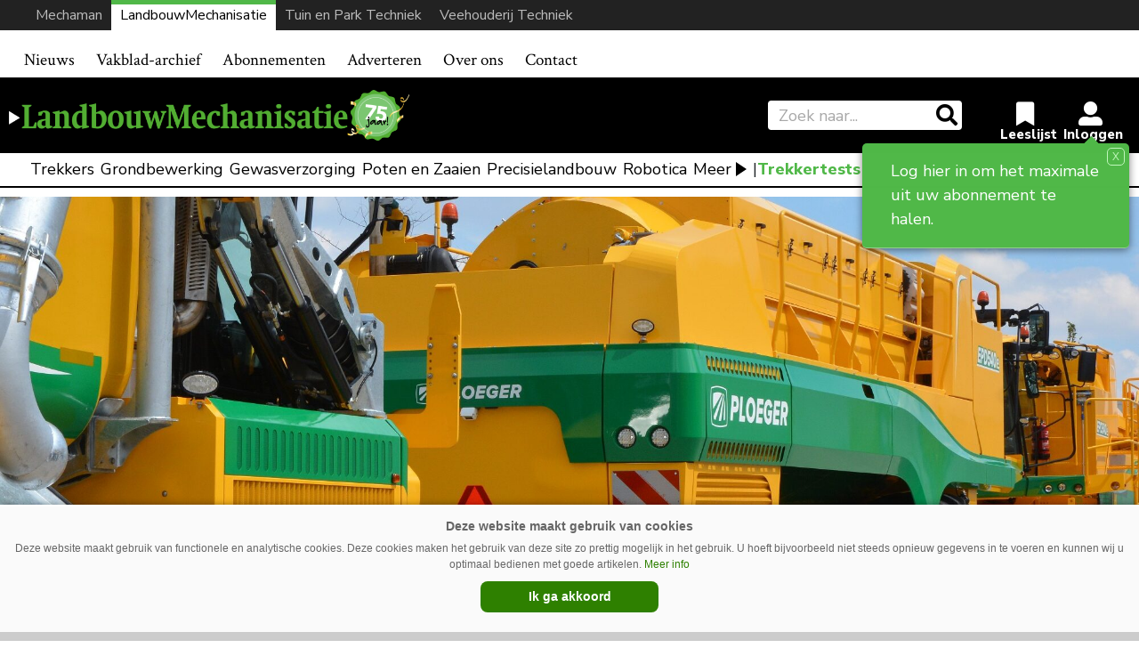

--- FILE ---
content_type: text/html; charset=UTF-8
request_url: https://www.mechaman.nl/landbouwmechanisatie/artikel/20220725/voortploeger/
body_size: 16424
content:

<!DOCTYPE html>
<html lang="nl-NL">
<head>
    <meta charset="UTF-8">
    <meta http-equiv="X-UA-Compatible" content="IE=edge">
    <meta http-equiv="Content-Type" content="text/html; charset=UTF-8">
    <meta name="viewport" content="width=device-width, initial-scale=1.0, maximum-scale=1.0, user-scalable=0, shrink-to-fit=no">
    <meta name="HandheldFriendly" content="True">

    <meta name="twitter:card" content="summary" /><meta name="twitter:site" content="@redactielm" /><meta name="twitter:url" content="https://www.mechaman.nl/landbouwmechanisatie/artikel/20220725/voortploeger/" /><meta name="twitter:title" content="Voortploeger" /><meta name="twitter:description" content="


Toen Gerrit Ploeger in 1959 zijn bedrijf oprichtte, had hij niet kunnen denken dat het in de toekomst honderden medewerkers werk zou bieden. Want w..." /><meta name="twitter:image" content="https://www.mechaman.nl/landbouwmechanisatie/wp-content/uploads/sites/2/2022/07/Ploeger-Roosendaal2-1024x683.jpg" /><meta property="og:url" content="https://www.mechaman.nl/landbouwmechanisatie/artikel/20220725/voortploeger/" /><meta property="og:type" content="article" /><meta property="og:title" content="Voortploeger" /><meta property="og:description" content="


Toen Gerrit Ploeger in 1959 zijn bedrijf oprichtte, had hij niet kunnen denken dat het in de toekomst honderden medewerkers werk zou bieden. Want w..." /><meta property="og:image:url" content="https://www.mechaman.nl/landbouwmechanisatie/wp-content/uploads/sites/2/2022/07/Ploeger-Roosendaal2-1024x683.jpg" /><meta property="og:image:secure_url" content="https://www.mechaman.nl/landbouwmechanisatie/wp-content/uploads/sites/2/2022/07/Ploeger-Roosendaal2-1024x683.jpg" /><meta name="description" content="


Toen Gerrit Ploeger in 1959 zijn bedrijf oprichtte, had hij niet kunnen denken dat het in de toekomst honderden medewerkers werk zou bieden. Want w..." />    


    <title>Voortploeger | LandbouwMechanisatie</title>
<meta name='robots' content='max-image-preview:large' />
<link rel='dns-prefetch' href='//ajax.googleapis.com' />
<script type="text/javascript" id="wpp-js" src="https://www.mechaman.nl/landbouwmechanisatie/wp-content/plugins/wordpress-popular-posts/assets/js/wpp.min.js?ver=7.3.6" data-sampling="0" data-sampling-rate="100" data-api-url="https://www.mechaman.nl/landbouwmechanisatie/wp-json/wordpress-popular-posts" data-post-id="80760" data-token="dbd7f2ece4" data-lang="0" data-debug="0"></script>
<link rel="alternate" type="application/rss+xml" title="LandbouwMechanisatie &raquo; Voortploeger reacties feed" href="https://www.mechaman.nl/landbouwmechanisatie/artikel/20220725/voortploeger/feed/" />
<link rel="alternate" title="oEmbed (JSON)" type="application/json+oembed" href="https://www.mechaman.nl/landbouwmechanisatie/wp-json/oembed/1.0/embed?url=https%3A%2F%2Fwww.mechaman.nl%2Flandbouwmechanisatie%2Fartikel%2F20220725%2Fvoortploeger%2F" />
<link rel="alternate" title="oEmbed (XML)" type="text/xml+oembed" href="https://www.mechaman.nl/landbouwmechanisatie/wp-json/oembed/1.0/embed?url=https%3A%2F%2Fwww.mechaman.nl%2Flandbouwmechanisatie%2Fartikel%2F20220725%2Fvoortploeger%2F&#038;format=xml" />
		<style>
			.lazyload,
			.lazyloading {
				max-width: 100%;
			}
		</style>
		<style id='wp-img-auto-sizes-contain-inline-css' type='text/css'>
img:is([sizes=auto i],[sizes^="auto," i]){contain-intrinsic-size:3000px 1500px}
/*# sourceURL=wp-img-auto-sizes-contain-inline-css */
</style>
<link rel='stylesheet' id='newheap-css' href='https://www.mechaman.nl/landbouwmechanisatie/wp-content/themes/newheap/assets/css/styles.css?ver=1' type='text/css' media='all' />
<style id='wp-emoji-styles-inline-css' type='text/css'>

	img.wp-smiley, img.emoji {
		display: inline !important;
		border: none !important;
		box-shadow: none !important;
		height: 1em !important;
		width: 1em !important;
		margin: 0 0.07em !important;
		vertical-align: -0.1em !important;
		background: none !important;
		padding: 0 !important;
	}
/*# sourceURL=wp-emoji-styles-inline-css */
</style>
<style id='wp-block-library-inline-css' type='text/css'>
:root{--wp-block-synced-color:#7a00df;--wp-block-synced-color--rgb:122,0,223;--wp-bound-block-color:var(--wp-block-synced-color);--wp-editor-canvas-background:#ddd;--wp-admin-theme-color:#007cba;--wp-admin-theme-color--rgb:0,124,186;--wp-admin-theme-color-darker-10:#006ba1;--wp-admin-theme-color-darker-10--rgb:0,107,160.5;--wp-admin-theme-color-darker-20:#005a87;--wp-admin-theme-color-darker-20--rgb:0,90,135;--wp-admin-border-width-focus:2px}@media (min-resolution:192dpi){:root{--wp-admin-border-width-focus:1.5px}}.wp-element-button{cursor:pointer}:root .has-very-light-gray-background-color{background-color:#eee}:root .has-very-dark-gray-background-color{background-color:#313131}:root .has-very-light-gray-color{color:#eee}:root .has-very-dark-gray-color{color:#313131}:root .has-vivid-green-cyan-to-vivid-cyan-blue-gradient-background{background:linear-gradient(135deg,#00d084,#0693e3)}:root .has-purple-crush-gradient-background{background:linear-gradient(135deg,#34e2e4,#4721fb 50%,#ab1dfe)}:root .has-hazy-dawn-gradient-background{background:linear-gradient(135deg,#faaca8,#dad0ec)}:root .has-subdued-olive-gradient-background{background:linear-gradient(135deg,#fafae1,#67a671)}:root .has-atomic-cream-gradient-background{background:linear-gradient(135deg,#fdd79a,#004a59)}:root .has-nightshade-gradient-background{background:linear-gradient(135deg,#330968,#31cdcf)}:root .has-midnight-gradient-background{background:linear-gradient(135deg,#020381,#2874fc)}:root{--wp--preset--font-size--normal:16px;--wp--preset--font-size--huge:42px}.has-regular-font-size{font-size:1em}.has-larger-font-size{font-size:2.625em}.has-normal-font-size{font-size:var(--wp--preset--font-size--normal)}.has-huge-font-size{font-size:var(--wp--preset--font-size--huge)}.has-text-align-center{text-align:center}.has-text-align-left{text-align:left}.has-text-align-right{text-align:right}.has-fit-text{white-space:nowrap!important}#end-resizable-editor-section{display:none}.aligncenter{clear:both}.items-justified-left{justify-content:flex-start}.items-justified-center{justify-content:center}.items-justified-right{justify-content:flex-end}.items-justified-space-between{justify-content:space-between}.screen-reader-text{border:0;clip-path:inset(50%);height:1px;margin:-1px;overflow:hidden;padding:0;position:absolute;width:1px;word-wrap:normal!important}.screen-reader-text:focus{background-color:#ddd;clip-path:none;color:#444;display:block;font-size:1em;height:auto;left:5px;line-height:normal;padding:15px 23px 14px;text-decoration:none;top:5px;width:auto;z-index:100000}html :where(.has-border-color){border-style:solid}html :where([style*=border-top-color]){border-top-style:solid}html :where([style*=border-right-color]){border-right-style:solid}html :where([style*=border-bottom-color]){border-bottom-style:solid}html :where([style*=border-left-color]){border-left-style:solid}html :where([style*=border-width]){border-style:solid}html :where([style*=border-top-width]){border-top-style:solid}html :where([style*=border-right-width]){border-right-style:solid}html :where([style*=border-bottom-width]){border-bottom-style:solid}html :where([style*=border-left-width]){border-left-style:solid}html :where(img[class*=wp-image-]){height:auto;max-width:100%}:where(figure){margin:0 0 1em}html :where(.is-position-sticky){--wp-admin--admin-bar--position-offset:var(--wp-admin--admin-bar--height,0px)}@media screen and (max-width:600px){html :where(.is-position-sticky){--wp-admin--admin-bar--position-offset:0px}}

/*# sourceURL=wp-block-library-inline-css */
</style><style id='global-styles-inline-css' type='text/css'>
:root{--wp--preset--aspect-ratio--square: 1;--wp--preset--aspect-ratio--4-3: 4/3;--wp--preset--aspect-ratio--3-4: 3/4;--wp--preset--aspect-ratio--3-2: 3/2;--wp--preset--aspect-ratio--2-3: 2/3;--wp--preset--aspect-ratio--16-9: 16/9;--wp--preset--aspect-ratio--9-16: 9/16;--wp--preset--color--black: #000000;--wp--preset--color--cyan-bluish-gray: #abb8c3;--wp--preset--color--white: #ffffff;--wp--preset--color--pale-pink: #f78da7;--wp--preset--color--vivid-red: #cf2e2e;--wp--preset--color--luminous-vivid-orange: #ff6900;--wp--preset--color--luminous-vivid-amber: #fcb900;--wp--preset--color--light-green-cyan: #7bdcb5;--wp--preset--color--vivid-green-cyan: #00d084;--wp--preset--color--pale-cyan-blue: #8ed1fc;--wp--preset--color--vivid-cyan-blue: #0693e3;--wp--preset--color--vivid-purple: #9b51e0;--wp--preset--gradient--vivid-cyan-blue-to-vivid-purple: linear-gradient(135deg,rgb(6,147,227) 0%,rgb(155,81,224) 100%);--wp--preset--gradient--light-green-cyan-to-vivid-green-cyan: linear-gradient(135deg,rgb(122,220,180) 0%,rgb(0,208,130) 100%);--wp--preset--gradient--luminous-vivid-amber-to-luminous-vivid-orange: linear-gradient(135deg,rgb(252,185,0) 0%,rgb(255,105,0) 100%);--wp--preset--gradient--luminous-vivid-orange-to-vivid-red: linear-gradient(135deg,rgb(255,105,0) 0%,rgb(207,46,46) 100%);--wp--preset--gradient--very-light-gray-to-cyan-bluish-gray: linear-gradient(135deg,rgb(238,238,238) 0%,rgb(169,184,195) 100%);--wp--preset--gradient--cool-to-warm-spectrum: linear-gradient(135deg,rgb(74,234,220) 0%,rgb(151,120,209) 20%,rgb(207,42,186) 40%,rgb(238,44,130) 60%,rgb(251,105,98) 80%,rgb(254,248,76) 100%);--wp--preset--gradient--blush-light-purple: linear-gradient(135deg,rgb(255,206,236) 0%,rgb(152,150,240) 100%);--wp--preset--gradient--blush-bordeaux: linear-gradient(135deg,rgb(254,205,165) 0%,rgb(254,45,45) 50%,rgb(107,0,62) 100%);--wp--preset--gradient--luminous-dusk: linear-gradient(135deg,rgb(255,203,112) 0%,rgb(199,81,192) 50%,rgb(65,88,208) 100%);--wp--preset--gradient--pale-ocean: linear-gradient(135deg,rgb(255,245,203) 0%,rgb(182,227,212) 50%,rgb(51,167,181) 100%);--wp--preset--gradient--electric-grass: linear-gradient(135deg,rgb(202,248,128) 0%,rgb(113,206,126) 100%);--wp--preset--gradient--midnight: linear-gradient(135deg,rgb(2,3,129) 0%,rgb(40,116,252) 100%);--wp--preset--font-size--small: 13px;--wp--preset--font-size--medium: 20px;--wp--preset--font-size--large: 36px;--wp--preset--font-size--x-large: 42px;--wp--preset--spacing--20: 0.44rem;--wp--preset--spacing--30: 0.67rem;--wp--preset--spacing--40: 1rem;--wp--preset--spacing--50: 1.5rem;--wp--preset--spacing--60: 2.25rem;--wp--preset--spacing--70: 3.38rem;--wp--preset--spacing--80: 5.06rem;--wp--preset--shadow--natural: 6px 6px 9px rgba(0, 0, 0, 0.2);--wp--preset--shadow--deep: 12px 12px 50px rgba(0, 0, 0, 0.4);--wp--preset--shadow--sharp: 6px 6px 0px rgba(0, 0, 0, 0.2);--wp--preset--shadow--outlined: 6px 6px 0px -3px rgb(255, 255, 255), 6px 6px rgb(0, 0, 0);--wp--preset--shadow--crisp: 6px 6px 0px rgb(0, 0, 0);}:where(.is-layout-flex){gap: 0.5em;}:where(.is-layout-grid){gap: 0.5em;}body .is-layout-flex{display: flex;}.is-layout-flex{flex-wrap: wrap;align-items: center;}.is-layout-flex > :is(*, div){margin: 0;}body .is-layout-grid{display: grid;}.is-layout-grid > :is(*, div){margin: 0;}:where(.wp-block-columns.is-layout-flex){gap: 2em;}:where(.wp-block-columns.is-layout-grid){gap: 2em;}:where(.wp-block-post-template.is-layout-flex){gap: 1.25em;}:where(.wp-block-post-template.is-layout-grid){gap: 1.25em;}.has-black-color{color: var(--wp--preset--color--black) !important;}.has-cyan-bluish-gray-color{color: var(--wp--preset--color--cyan-bluish-gray) !important;}.has-white-color{color: var(--wp--preset--color--white) !important;}.has-pale-pink-color{color: var(--wp--preset--color--pale-pink) !important;}.has-vivid-red-color{color: var(--wp--preset--color--vivid-red) !important;}.has-luminous-vivid-orange-color{color: var(--wp--preset--color--luminous-vivid-orange) !important;}.has-luminous-vivid-amber-color{color: var(--wp--preset--color--luminous-vivid-amber) !important;}.has-light-green-cyan-color{color: var(--wp--preset--color--light-green-cyan) !important;}.has-vivid-green-cyan-color{color: var(--wp--preset--color--vivid-green-cyan) !important;}.has-pale-cyan-blue-color{color: var(--wp--preset--color--pale-cyan-blue) !important;}.has-vivid-cyan-blue-color{color: var(--wp--preset--color--vivid-cyan-blue) !important;}.has-vivid-purple-color{color: var(--wp--preset--color--vivid-purple) !important;}.has-black-background-color{background-color: var(--wp--preset--color--black) !important;}.has-cyan-bluish-gray-background-color{background-color: var(--wp--preset--color--cyan-bluish-gray) !important;}.has-white-background-color{background-color: var(--wp--preset--color--white) !important;}.has-pale-pink-background-color{background-color: var(--wp--preset--color--pale-pink) !important;}.has-vivid-red-background-color{background-color: var(--wp--preset--color--vivid-red) !important;}.has-luminous-vivid-orange-background-color{background-color: var(--wp--preset--color--luminous-vivid-orange) !important;}.has-luminous-vivid-amber-background-color{background-color: var(--wp--preset--color--luminous-vivid-amber) !important;}.has-light-green-cyan-background-color{background-color: var(--wp--preset--color--light-green-cyan) !important;}.has-vivid-green-cyan-background-color{background-color: var(--wp--preset--color--vivid-green-cyan) !important;}.has-pale-cyan-blue-background-color{background-color: var(--wp--preset--color--pale-cyan-blue) !important;}.has-vivid-cyan-blue-background-color{background-color: var(--wp--preset--color--vivid-cyan-blue) !important;}.has-vivid-purple-background-color{background-color: var(--wp--preset--color--vivid-purple) !important;}.has-black-border-color{border-color: var(--wp--preset--color--black) !important;}.has-cyan-bluish-gray-border-color{border-color: var(--wp--preset--color--cyan-bluish-gray) !important;}.has-white-border-color{border-color: var(--wp--preset--color--white) !important;}.has-pale-pink-border-color{border-color: var(--wp--preset--color--pale-pink) !important;}.has-vivid-red-border-color{border-color: var(--wp--preset--color--vivid-red) !important;}.has-luminous-vivid-orange-border-color{border-color: var(--wp--preset--color--luminous-vivid-orange) !important;}.has-luminous-vivid-amber-border-color{border-color: var(--wp--preset--color--luminous-vivid-amber) !important;}.has-light-green-cyan-border-color{border-color: var(--wp--preset--color--light-green-cyan) !important;}.has-vivid-green-cyan-border-color{border-color: var(--wp--preset--color--vivid-green-cyan) !important;}.has-pale-cyan-blue-border-color{border-color: var(--wp--preset--color--pale-cyan-blue) !important;}.has-vivid-cyan-blue-border-color{border-color: var(--wp--preset--color--vivid-cyan-blue) !important;}.has-vivid-purple-border-color{border-color: var(--wp--preset--color--vivid-purple) !important;}.has-vivid-cyan-blue-to-vivid-purple-gradient-background{background: var(--wp--preset--gradient--vivid-cyan-blue-to-vivid-purple) !important;}.has-light-green-cyan-to-vivid-green-cyan-gradient-background{background: var(--wp--preset--gradient--light-green-cyan-to-vivid-green-cyan) !important;}.has-luminous-vivid-amber-to-luminous-vivid-orange-gradient-background{background: var(--wp--preset--gradient--luminous-vivid-amber-to-luminous-vivid-orange) !important;}.has-luminous-vivid-orange-to-vivid-red-gradient-background{background: var(--wp--preset--gradient--luminous-vivid-orange-to-vivid-red) !important;}.has-very-light-gray-to-cyan-bluish-gray-gradient-background{background: var(--wp--preset--gradient--very-light-gray-to-cyan-bluish-gray) !important;}.has-cool-to-warm-spectrum-gradient-background{background: var(--wp--preset--gradient--cool-to-warm-spectrum) !important;}.has-blush-light-purple-gradient-background{background: var(--wp--preset--gradient--blush-light-purple) !important;}.has-blush-bordeaux-gradient-background{background: var(--wp--preset--gradient--blush-bordeaux) !important;}.has-luminous-dusk-gradient-background{background: var(--wp--preset--gradient--luminous-dusk) !important;}.has-pale-ocean-gradient-background{background: var(--wp--preset--gradient--pale-ocean) !important;}.has-electric-grass-gradient-background{background: var(--wp--preset--gradient--electric-grass) !important;}.has-midnight-gradient-background{background: var(--wp--preset--gradient--midnight) !important;}.has-small-font-size{font-size: var(--wp--preset--font-size--small) !important;}.has-medium-font-size{font-size: var(--wp--preset--font-size--medium) !important;}.has-large-font-size{font-size: var(--wp--preset--font-size--large) !important;}.has-x-large-font-size{font-size: var(--wp--preset--font-size--x-large) !important;}
/*# sourceURL=global-styles-inline-css */
</style>

<style id='classic-theme-styles-inline-css' type='text/css'>
/*! This file is auto-generated */
.wp-block-button__link{color:#fff;background-color:#32373c;border-radius:9999px;box-shadow:none;text-decoration:none;padding:calc(.667em + 2px) calc(1.333em + 2px);font-size:1.125em}.wp-block-file__button{background:#32373c;color:#fff;text-decoration:none}
/*# sourceURL=/wp-includes/css/classic-themes.min.css */
</style>
<link rel='stylesheet' id='wordpress-popular-posts-css-css' href='https://www.mechaman.nl/landbouwmechanisatie/wp-content/plugins/wordpress-popular-posts/assets/css/wpp.css?ver=7.3.6' type='text/css' media='all' />
<link rel='stylesheet' id='lm-child-style-css' href='https://www.mechaman.nl/landbouwmechanisatie/wp-content/themes/landbouwmechanisatie/assets/css/styles.css?ver=1' type='text/css' media='all' />
<link rel='stylesheet' id='lm-child-agrimedia-style-css' href='https://www.mechaman.nl/landbouwmechanisatie/wp-content/themes/landbouwmechanisatie/assets/css/agrimedia.css?ver=15' type='text/css' media='all' />
<link rel="https://api.w.org/" href="https://www.mechaman.nl/landbouwmechanisatie/wp-json/" /><link rel="alternate" title="JSON" type="application/json" href="https://www.mechaman.nl/landbouwmechanisatie/wp-json/wp/v2/posts/80760" /><link rel="EditURI" type="application/rsd+xml" title="RSD" href="https://www.mechaman.nl/landbouwmechanisatie/xmlrpc.php?rsd" />
<meta name="generator" content="WordPress 6.9" />
<link rel='shortlink' href='https://www.mechaman.nl/landbouwmechanisatie/?p=80760' />
		<script>
			document.documentElement.className = document.documentElement.className.replace('no-js', 'js');
		</script>
				<style>
			.no-js img.lazyload {
				display: none;
			}

			figure.wp-block-image img.lazyloading {
				min-width: 150px;
			}

			.lazyload,
			.lazyloading {
				--smush-placeholder-width: 100px;
				--smush-placeholder-aspect-ratio: 1/1;
				width: var(--smush-image-width, var(--smush-placeholder-width)) !important;
				aspect-ratio: var(--smush-image-aspect-ratio, var(--smush-placeholder-aspect-ratio)) !important;
			}

						.lazyload, .lazyloading {
				opacity: 0;
			}

			.lazyloaded {
				opacity: 1;
				transition: opacity 200ms;
				transition-delay: 0ms;
			}

					</style>
		            <style id="wpp-loading-animation-styles">@-webkit-keyframes bgslide{from{background-position-x:0}to{background-position-x:-200%}}@keyframes bgslide{from{background-position-x:0}to{background-position-x:-200%}}.wpp-widget-block-placeholder,.wpp-shortcode-placeholder{margin:0 auto;width:60px;height:3px;background:#dd3737;background:linear-gradient(90deg,#dd3737 0%,#571313 10%,#dd3737 100%);background-size:200% auto;border-radius:3px;-webkit-animation:bgslide 1s infinite linear;animation:bgslide 1s infinite linear}</style>
            <!-- SEO meta tags powered by SmartCrawl https://wpmudev.com/project/smartcrawl-wordpress-seo/ -->
<link rel="canonical" href="https://www.mechaman.nl/landbouwmechanisatie/artikel/20220725/voortploeger/" />
<meta name="description" content="Op het industrieterrein aan de oostkant van Roosendaal kun je er niet omheen. De geelgroene zelfrijders van fabrikant Ploeger rijden er af en aan. Jaarlijks ..." />
<script type="application/ld+json">{"@context":"https:\/\/schema.org","@graph":[{"@type":"Organization","@id":"https:\/\/www.mechaman.nl\/landbouwmechanisatie\/#schema-publishing-organization","url":"https:\/\/www.mechaman.nl\/landbouwmechanisatie","name":"LandbouwMechanisatie"},{"@type":"WebSite","@id":"https:\/\/www.mechaman.nl\/landbouwmechanisatie\/#schema-website","url":"https:\/\/www.mechaman.nl\/landbouwmechanisatie","name":"Mechaman","encoding":"UTF-8","potentialAction":{"@type":"SearchAction","target":"https:\/\/www.mechaman.nl\/landbouwmechanisatie\/search\/{search_term_string}\/","query-input":"required name=search_term_string"}},{"@type":"BreadcrumbList","@id":"https:\/\/www.mechaman.nl\/landbouwmechanisatie\/artikel\/20220725\/voortploeger?page&year=2022&monthnum=07&day=25&name=voortploeger\/#breadcrumb","itemListElement":[{"@type":"ListItem","position":1,"name":"Home","item":"https:\/\/www.mechaman.nl\/landbouwmechanisatie"},{"@type":"ListItem","position":2,"name":"Oogsttechniek","item":"https:\/\/www.mechaman.nl\/landbouwmechanisatie\/artikel\/category\/oogsttechniek\/"},{"@type":"ListItem","position":3,"name":"Voortploeger"}]},{"@type":"Person","@id":"https:\/\/www.mechaman.nl\/landbouwmechanisatie\/artikel\/author\/jlentz\/#schema-author","name":"Jasper Lentz","url":"https:\/\/www.mechaman.nl\/landbouwmechanisatie\/artikel\/author\/jlentz\/","description":"Jasper Lentz (1989) is geboren in Hardenberg (Ov.) en is opgegroeid in het Drentse dorp Dalen. Na de studie Journalistiek is hij in 2013 aan de slag gegaan als redacteur voor AgriMedia. Hij schrijft onder meer voor Mechaman.nl, Landbouwmechanisatie.nl en Tuinenparktechniek.nl."},{"@type":"WebPage","@id":"https:\/\/www.mechaman.nl\/landbouwmechanisatie\/artikel\/20220725\/voortploeger\/#schema-webpage","isPartOf":{"@id":"https:\/\/www.mechaman.nl\/landbouwmechanisatie\/#schema-website"},"publisher":{"@id":"https:\/\/www.mechaman.nl\/landbouwmechanisatie\/#schema-publishing-organization"},"url":"https:\/\/www.mechaman.nl\/landbouwmechanisatie\/artikel\/20220725\/voortploeger\/"},{"@type":"Article","mainEntityOfPage":{"@id":"https:\/\/www.mechaman.nl\/landbouwmechanisatie\/artikel\/20220725\/voortploeger\/#schema-webpage"},"publisher":{"@id":"https:\/\/www.mechaman.nl\/landbouwmechanisatie\/#schema-publishing-organization"},"dateModified":"2022-07-22T12:25:13","datePublished":"2022-07-25T07:24:00","headline":"Voortploeger | LandbouwMechanisatie","description":"Op het industrieterrein aan de oostkant van Roosendaal kun je er niet omheen. De geelgroene zelfrijders van fabrikant Ploeger rijden er af en aan. Jaarlijks ...","name":"Voortploeger","author":{"@id":"https:\/\/www.mechaman.nl\/landbouwmechanisatie\/artikel\/author\/jlentz\/#schema-author"},"image":{"@type":"ImageObject","@id":"https:\/\/www.mechaman.nl\/landbouwmechanisatie\/artikel\/20220725\/voortploeger\/#schema-article-image","url":"https:\/\/www.mechaman.nl\/landbouwmechanisatie\/wp-content\/uploads\/sites\/2\/2022\/07\/Ploeger-Roosendaal2-scaled.jpg","height":1707,"width":2560},"thumbnailUrl":"https:\/\/www.mechaman.nl\/landbouwmechanisatie\/wp-content\/uploads\/sites\/2\/2022\/07\/Ploeger-Roosendaal2-scaled.jpg"}]}</script>
<!-- /SEO -->
<style>
                .toplevel_page_sQWordPressSettings a img {
                    width:20px;
                    height:20px;
                    opacity:1!important;
                }
               
                .img-article{object-position: left;}
                .img-article-contain{object-fit: contain;}
                .img-article-cover{object-fit: cover;}
                .img-article-fill{object-fit: fill;}
                .img-article-none{object-fit: none;}
            </style>    <link rel="icon" href="https://www.mechaman.nl/landbouwmechanisatie/wp-content/themes/landbouwmechanisatie/assets/images/favicon.png">

    <script>
        var AppConfig = {
            siteUrl: 'https://www.mechaman.nl/landbouwmechanisatie',
        }
    </script>



  <!-- Global site tag (gtag.js) - Google Analytics -->
  <script async src="https://www.googletagmanager.com/gtag/js?id=G-9Y1XL20HJ5"></script>
  <script>
    window.dataLayer = window.dataLayer || [];
    function gtag(){dataLayer.push(arguments);}
    gtag('js', new Date());

    gtag('config', 'G-9Y1XL20HJ5');
  </script>






  








































<style>section#nieuwsbriefmelding {margin-top:15px!important;}</style>
<script async src="https://securepubads.g.doubleclick.net/tag/js/gpt.js"></script>
<script type='text/javascript'>
window.googletag = window.googletag || {cmd: []};
googletag.cmd.push(function() {
googletag.defineSlot('/6275480/LM_Rectangle_artikel', [300, 250], 'div-gpt-ad-1633512560175-0').addService(googletag.pubads());
googletag.defineSlot('/6275480/LM_Rectangle', [300, 250], 'div-gpt-ad-1632829504228-0').addService(googletag.pubads())
googletag.defineSlot('/6275480/LM_Rectangle_voorpagina_onder', [300, 250], 'div-gpt-ad-1633606092489-0').addService(googletag.pubads());
var width = window.innerWidth || document.documentElement.clientWidth;

if (width >= 1000) {
	googletag.defineSlot('/6275480/LM_Billboard', [970, 250], 'div-gpt-ad-1633603181083-0').addService(googletag.pubads());
	googletag.defineSlot('/6275480/LM_header', [[728, 90], [468, 60]], 'div-gpt-ad-1513612157243-0').addService(googletag.pubads());
	}  else if ((width >= 728) && (width < 1000))  {
	googletag.defineSlot('/6275480/LM_header', [[728, 90], [468, 60]], 'div-gpt-ad-1513612157243-0').addService(googletag.pubads());
	} else if (width < 728) {
	googletag.defineSlot('/6275480/LM_Billboard', [[234, 60], [300, 75]], 'div-gpt-ad-1633603181083-0').addService(googletag.pubads());
	googletag.defineSlot('/6275480/LM_header', [234, 60], 'div-gpt-ad-1513612157243-0').addService(googletag.pubads());
	}

googletag.pubads().collapseEmptyDivs(true);
googletag.enableServices();
});
</script>

</head>

<body class="wp-singular post-template-default single single-post postid-80760 single-format-standard wp-theme-newheap wp-child-theme-landbouwmechanisatie site-id-2">


<div class="main-wrapper">


<style>

    .header .header-content.bg-black hr {border-color: #444}

    @media (max-width: 989px) {
        #website-bar {display:none;}

        .menu-item-86443, .menu-item-34455 {border-bottom: 2px solid #d7d7d7}

        #main-menu li:first-child {border-top: 2px solid #d7d7d7}

        #navbarNavDropdown ul li .sub-menu li a {padding: 5px 30px!important}

        #menu-item-30659.menu-item-has-children > a::after {display:none;}

    }
    @media (min-width: 990px) {

        .sub-header form.search-holder input.search-input {margin: 3px 0 2px; height:36px;}

        .menu-item-30659 { display:none; }
        .menu-item-86440, .menu-item-86439, .menu-item-86441, .menu-item-86442, .menu-item-86443 {display:none;}

        
        #website-bar {
            margin-bottom:15px;
        }
        
        #website-bar ul {
            display: flex;
            justify-content: end;
            width: 100%;
            list-style: none;
            gap: 10px;
            margin: 0;
            padding: 0 30px 0;
            background: #222;
            font-size: 16px;
            
        }



        #website-bar ul li a {
            padding: 5px 10px;
            display:block;
            color:#bbb;
            transition:0.1s;
        }

        #website-bar ul li a:hover {
            color:#fff;
        }
        #website-bar ul #website-bar-LM a {background: #fff; color:#000; box-shadow: inset 0 5px 0px #50b848}
        #website-bar ul #website-bar-MM a:hover {box-shadow: inset 0 3px 0px #bc1413;}
        #website-bar ul #website-bar-VT a:hover {box-shadow: inset 0 3px 0px #1bb7e9}
        #website-bar ul #website-bar-TPT a:hover {box-shadow: inset 0 3px 0px #fff200}


        #website-bar.licht ul {
            background: #eee;
        }

        #website-bar.licht ul li a {
            color: #555;
        }
        #website-bar.licht ul li a:hover {
            color: #000;
        }

    }



    .weather {display: none;}


    .logo-row {padding: 14px 0}


    .user-items {margin-right: 1rem}


    
</style>

<div id="website-bar">
<ul>
	<li id="website-bar-MM" onclick="gtag('event', 'Onze titels - MM', {'Vakblad': 'LM'});"><a href="https://www.mechaman.nl/">Mechaman</a></li>
	<li id="website-bar-LM" onclick="gtag('event', 'Onze titels - LM', {'Vakblad': 'LM'});"><a href="https://www.mechaman.nl/landbouwmechanisatie/">LandbouwMechanisatie</a></li>
    <li id="website-bar-TPT" onclick="gtag('event', 'Onze titels - TPT', {'Vakblad': 'LM'});"><a href="https://www.mechaman.nl/tuin-en-park-techniek/">Tuin en Park Techniek</a></li>
    <li id="website-bar-VT" onclick="gtag('event', 'Onze titels - VT', {'Vakblad': 'LM'});"><a href="https://www.mechaman.nl/veehouderij-techniek/">Veehouderij Techniek</a></li>
</ul>
</div>


<!-- /6275480/LM_Billboard -->
<div id='div-gpt-ad-1633603181083-0' style="text-align: center; padding-top: 5px; padding-bottom: 10px; background: #f2f2f2;">
  <script>
    googletag.cmd.push(function() { googletag.display('div-gpt-ad-1633603181083-0'); });
  </script>
</div>




    <nav class="navbar navbar-expand-lg navbar-light bg-light">
        <div class="container relative">
            <div class="logo-holder">
                <a href="https://www.mechaman.nl/landbouwmechanisatie">
                    <img src="https://www.mechaman.nl/landbouwmechanisatie/wp-content/themes/landbouwmechanisatie/assets/images/LM-75-m.png" alt="LandbouwMechanisatie" loading="lazy">
                </a>
            </div>
            <button class="navbar-toggler collapsed" type="button" data-toggle="collapse" data-target="#navbarNavDropdown"
                    aria-controls="navbarNavDropdown" aria-expanded="false" aria-label="Toggle navigation">
                <span></span>
                <span></span>
                <span></span>
            </button>
            <div class="collapse navbar-collapse" id="navbarNavDropdown">
				<ul id="main-menu" class="navbar-nav mr-auto"><li id="menu-item-109" class="menu-item menu-item-type-post_type menu-item-object-page menu-item-109"><a href="https://www.mechaman.nl/landbouwmechanisatie/archief/">Nieuws</a></li>
<li id="menu-item-90914" class="menu-item menu-item-type-custom menu-item-object-custom menu-item-90914"><a href="https://www.mechaman.nl/landbouwmechanisatie/onderwerpen/">Zoek op onderwerp</a></li>
<li id="menu-item-34455" class="menu-item menu-item-type-post_type menu-item-object-page menu-item-34455"><a href="https://www.mechaman.nl/landbouwmechanisatie/vakblad-archief/">Vakblad-archief</a></li>
<li id="menu-item-205" class="menu-item menu-item-type-post_type menu-item-object-page menu-item-205"><a href="https://www.mechaman.nl/landbouwmechanisatie/abonnementen/">Abonnementen</a></li>
<li id="menu-item-204" class="menu-item menu-item-type-post_type menu-item-object-page menu-item-204"><a href="https://www.mechaman.nl/landbouwmechanisatie/adverteren/">Adverteren</a></li>
<li id="menu-item-202" class="menu-item menu-item-type-post_type menu-item-object-page menu-item-202"><a href="https://www.mechaman.nl/landbouwmechanisatie/over-ons/">Over ons</a></li>
<li id="menu-item-201" class="menu-item menu-item-type-post_type menu-item-object-page menu-item-201"><a href="https://www.mechaman.nl/landbouwmechanisatie/contact/">Contact</a></li>
<li id="menu-item-30659" class="menu-item menu-item-type-custom menu-item-object-custom menu-item-has-children menu-item-30659"><a href="#">Onze titels</a>
<ul class="sub-menu">
	<li id="menu-item-30684" class="menu-item menu-item-type-custom menu-item-object-custom menu-item-30684"><a href="https://www.mechaman.nl/">Mechaman</a></li>
	<li id="menu-item-30660" class="veehouderijtechniek menu-item menu-item-type-custom menu-item-object-custom menu-item-30660"><a href="https://www.mechaman.nl/veehouderij-techniek/">Veehouderij Techniek</a></li>
	<li id="menu-item-30661" class="tuinenparktechniek menu-item menu-item-type-custom menu-item-object-custom menu-item-30661"><a href="https://www.mechaman.nl/tuin-en-park-techniek/">Tuin en Park Techniek</a></li>
</ul>
</li>
</ul>            </div>
                        
            <script type="text/javascript">
            var reply_click = function()
            {
                //alert("Button clicked, id "+this.id+", text"+this.innerHTML);

                if(this.id == 'menu-item-30684') {
                    //alert("MM");
                    gtag('event', 'Onze titels - MM', {
                        'Vakblad': 'LM'
                    });
                }
                if(this.id == 'menu-item-30660') {
                    //alert("VT");
                    gtag('event', 'Onze titels - VT', {
                        'Vakblad': 'LM'
                    });
                }
                if(this.id == 'menu-item-30661') {
                    //alert("TPT");
                    gtag('event', 'Onze titels - TPT', {
                        'Vakblad': 'LM'
                    });
                }
            }
            document.getElementById('menu-item-30684').onclick = reply_click;
            document.getElementById('menu-item-30660').onclick = reply_click;
            document.getElementById('menu-item-30661').onclick = reply_click;
            </script>
            

        </div>
    </nav>
    <!-- Logo & user actions -->
    <div class="logo-row logobalk" >
        <div class="container">
            <div class="row">
                <div id="logodesktop" class="col-7 col-md-6">
                    <div class="logo-holder">
                        <a href="https://www.mechaman.nl/landbouwmechanisatie">
                            <img src="https://www.mechaman.nl/landbouwmechanisatie/wp-content/themes/landbouwmechanisatie/assets/images/LM-75-jaar.png" alt="LandbouwMechanisatie" loading="lazy">
                        </a>
                    </div>
                </div>
                <div id="zoek-en-inlog" class="col-5 col-md-6 vertical-middle">
                    <div class="input-search-holder">
                        <form action="https://www.mechaman.nl/landbouwmechanisatie/archief/" method="get" class="search-holder" >
                            <input class="form-control search-input" name="search" type="text" value="" placeholder="Zoek naar...">

                            <button class="btn btn-outline-regular my-2 my-sm-0" type="submit">
                                <i class="fas fa-search"></i>
                               
                            </button>
                        </form>
                    </div>
                    <div class="user-items">
                        <a href="https://www.mechaman.nl/landbouwmechanisatie/favorieten/" class="user-item-favorites">
                            <i class="fas fa-bookmark"></i>
                        </a>
                        <a href="https://www.mechaman.nl/landbouwmechanisatie/notificaties/" class="user-item-notifications">
                            <i class="fas fa-bell"></i>
                        </a>
                        <a href="https://www.mechaman.nl/landbouwmechanisatie/profiel/" class="user-item-profile">
                            <i class="fas fa-user-alt "></i>
                        </a>

                        
        <div id="inlogpopupwolk">Log hier in om het maximale uit uw abonnement te halen.<span onclick="inlogpopupwolk_hide()">X</span></div>

        <style>

        #inlogpopupwolk {
            padding: 18px 32px;
            width: 300px;
            position: absolute;
            top: 60px;
            transform: translateX(20px);
            z-index: 1000;
            opacity: 0;
            background: #50b848;
            color: #fff;
            border-bottom: 1px solid #91d08c;
            border-radius: 5px;
            box-shadow: 0px 2px 10px rgba(0,0,0,0.5);
            animation-name: inlogpopupwolkweergave;
            animation-duration: 10s;
            animation-delay: 1s;
            animation-iteration-count: 1;
        }

        #inlogpopupwolk span {
            position: absolute;
            top: 5px;
            right: 5px;
            padding: 0 5px;
            color: #c0f7bc;
            font-size: 12px;
            border: 1px solid #c0f7bc;
            border-radius: 5px;
            cursor: pointer;
        }

        #inlogpopupwolk::before {
            content: '';
            display: block;
            height: 15px;
            width: 15px;
            position: absolute;
            top: -5px;
            right: 35px;
            background: #50b848;
            transform: rotate(45deg);
        }

        @keyframes inlogpopupwolkweergave {
            0% {
                opacity: 0;
            }
            5% {
                opacity: 1;
            }
            90% {
                opacity: 1;
				filter: blur(0);
            }
            100% {
                opacity: 0;
				filter: blur(10px);
            }
        }

        @media (max-width: 990px) {
            #inlogpopupwolk { top: 60px; }
        }

        @media (max-width: 767px) {
            #inlogpopupwolk {
                padding: 18px 32px;
                top: 40px;
                max-width: 290px;
                font-size:1rem;
                transform: translateX(10px)
            }

            #inlogpopupwolk::before { 
                right: 25px;
            }
            
        }

        </style>
        


<script>
function inlogpopupwolk_hide() {
	var d = new Date();
	d.setTime(d.getTime() + (5*24*60*60*1000));
	var expires = "expires="+ d.toUTCString();
	document.cookie = "lmnbmh=1;" + expires + ";path=/";
	document.getElementById('inlogpopupwolk').style.visibility='hidden';
	document.getElementById('inlogpopupwolk').style.display='none';
	inlogpopupwolk_verbergen();
}

function inlogpopupwolk_verbergen() {
    
        gtag('event', 'Inlogpopupwolk-verbergen', {
            'Vakblad': 'LM'
        });
}

</script>


                        
                    </div>
                </div>
                            </div>
        </div>
    </div>
    <!-- Searchbar -->
    <div class="sub-header my-3">
        <div class="container">
            <div class="row">
                <div class="col-12 col-xl-12">
                    <form action="https://www.mechaman.nl/landbouwmechanisatie/archief/" method="get" class="search-holder">
                        <div class="row">
                            <div class="col-12 col-sm-4 cat-nav-mobile">
                                <div class="select-holder">
                                    <select name="category" class="category-dropdown">
                                        <option value="" selected>Categorie&euml;n</option>
						                                                            <option value="31" >
								                Algemeen                                            </option>
						                                                            <option value="768" >
								                Banden                                            </option>
						                                                            <option value="73" >
								                Beurs                                            </option>
						                                                            <option value="74" >
								                Bewaring                                            </option>
						                                                            <option value="80" >
								                Grondbewerking                                            </option>
						                                                            <option value="81" >
								                Maaidorsers                                            </option>
						                                                            <option value="780" >
								                Mechanische onkruidbestrijding                                            </option>
						                                                            <option value="82" >
								                Mesttechniek                                            </option>
						                                                            <option value="835" >
								                Onkruidbestrijding                                            </option>
						                                                            <option value="85" >
								                Poten en zaaien                                            </option>
						                                                            <option value="86" >
								                Precisielandbouw                                            </option>
						                                                            <option value="91" >
								                Robotica                                            </option>
						                                                            <option value="94" >
								                Trekkers                                            </option>
						                                                            <option value="97" >
								                Veldspuiten                                            </option>
						                                                            <option value="100" >
								                Zaaitechniek                                            </option>
						                                                            <option value="727" >
								                Zomertour                                            </option>
						                                                    </select>
                                </div>
                            </div>


                            <style>
                                
                                .cat-nav-desktop {display:none;}


                                

                                
                                @media (max-width: 799px) {
                                    .sub-header {
                                        display:none;
                                        margin-top: 0.5rem!important;
                                        padding-bottom: 0.5rem !important;
                                    }
                                }

                                @media (min-width: 800px) {
                                    .cat-nav-mobile {display:none;}  
                                    .cat-nav-desktop {display:block;}

                                    .cat-nav-desktop div {padding-left: 7px; display:flex; gap: 15px;}
                                    .cat-nav-desktop div a {color:#000;}
                                    .cat-nav-desktop div a:hover {color:#50b848;}
                                    .cat-nav-desktop div a .arrow-right {margin-left: 5px;}

                                    .sub-header {
                                        margin: 0 !important;
                                        padding: 5px !important;
                                        border-bottom: 2px solid #000;
                                    }
                                    .sub-header form.search-holder .input-search-holder {max-width:600px;}
                                }    


                                @media (max-width: 1400px) {
                                    .cat-nav-desktop div:nth-child(8) {
                                        display:none;
                                    }
                                }
                                @media (max-width: 1300px) {
                                    .cat-nav-desktop div:nth-child(7) {
                                        display:none;
                                    }
                                }
                                @media (max-width: 1100px) {
                                    .cat-nav-desktop div:nth-child(6) {
                                        display:none;
                                    }
                                }

                                @media (max-width: 1000px) {
                                    .cat-nav-desktop div:nth-child(5) {
                                        display:none;
                                    }
                                }

                                @media (max-width: 850px) {
                                    .cat-nav-desktop div:nth-child(4) {
                                        display:none;
                                    }
                                }

                                .page-id-191 .sub-header {display:none;}

                            </style>

                            <div class="col-12 col-sm-12 cat-nav-desktop">
                                <div>
                                    <div><a href="https://www.mechaman.nl/landbouwmechanisatie/archief/?category=94">Trekkers</a></div>
                                    <div><a href="https://www.mechaman.nl/landbouwmechanisatie/archief/?category=80">Grondbewerking</a></div>
                                    <div><a href="https://www.mechaman.nl/landbouwmechanisatie/archief/?category=79">Gewasverzorging</a></div>
                                    <div><a href="https://www.mechaman.nl/landbouwmechanisatie/archief/?category=85">Poten en Zaaien</a></div>
                                    <div><a href="https://www.mechaman.nl/landbouwmechanisatie/archief/?category=86">Precisielandbouw</a></div>
                                    <div><a href="https://www.mechaman.nl/landbouwmechanisatie/archief/?category=91">Robotica</a></div>
                                    <div><a href="https://www.mechaman.nl/landbouwmechanisatie/archief/?category=100">Zaaitechniek</a></div>
                                    <div><a href="https://www.mechaman.nl/landbouwmechanisatie/archief/?category=93">Transport</a></div>
                                    <div><a href="https://www.mechaman.nl/landbouwmechanisatie/archief/">Meer <div class="arrow-right" style="border-left-color: #000; transform: translateY(2px);"></div></a></div>
                                    <div style="padding-left: 0;"> | <a style="font-weight: bold; color: #50b848;" href="https://www.mechaman.nl/landbouwmechanisatie/tests">Trekkertests</a></div>
                                </div>
                            </div>
                                                                                </div>
                    </form>
                </div>
            </div>
        </div>
    </div>

	
                        <div class="header premium-article  ">
                <div class="header-image">
                    <img src="https://www.mechaman.nl/landbouwmechanisatie/wp-content/uploads/sites/2/2022/07/Ploeger-Roosendaal2-2000x2000.jpg" width="100%" height="100%" alt="" loading="lazy" />
                </div>
                <div class="container">
                    <div class="row">
                        <div class="col-sm-12 col-md-8 offset-md-2">
                            <div class="header-content text-white bg-black remove-top-space px-5 pt-1 pb-3">
                                <div class="article-top-bar">
                                    <div class="article-options">
                                                                                    <div class="text-start">
                                                <span class="bg-black py-2">
                                                    <i class="far fa-gem"></i>
                                                    <span>Premium</span>
                                                </span>
                                            </div>
                                                                                <div class="text-end">
                                            
                                            <span data-favorite-click="80760;2;post" class="bg-black py-2">
                                                <i class="fas fa-bookmark"></i>
                                                <i class="far fa-bookmark"></i>
                                                <span>Opslaan</span>                                             </span>
                                        </div>
                                    </div>
                                </div>
                                <hr class="mt-1">
                                <div class="article-content-bar">
                                                                            <div class="tax-holder">
                                            <h2 class="primary-color">
                                                Oogsttechniek                                            </h2>
                                        </div>
                                    

                                    <h1>
                                        Voortploeger                                    </h1>

                                                                            <p class="mt-2">
                                            <p>Op het industrieterrein aan de oostkant van Roosendaal kun je er niet omheen. De geelgroene zelfrijders van fabrikant Ploeger rijden er af en aan. Jaarlijks rollen er tachtig machines uit de hal.</p>
                                        </p>
                                    



                                    

                                    <span class="post-meta-holder">
                                        <span class="date-holder">
                                            25-07-2022                                        </span>

                                        <span class="read-time">
                                            | 3 minuten                                        </span>

                                        <span class="author">
                                            |

                                            <i class="fas fa-pen-nib"></i><a href="https://www.mechaman.nl/landbouwmechanisatie/artikel/author/jlentz/">Jasper Lentz</a>                                        </span>

                                                                            </span>

                                                                    </div>
                            </div>
                        </div>

                    </div>
                </div>
            </div>
        

        
        <article class="article premium-article ">
            <div class="container">
                <div class="row">
                    <div class="col-sm-12 col-md-8 offset-md-2 premium-article ">
	                    
                            
		                                                    <div class="restricted-content">
                                    Toen Gerrit Ploeger in 1959 zijn bedrijf oprichtte, had hij niet kunnen denken dat het in de toekomst honderden medewerkers werk zou bieden. Want wat begon met een halletje in Oud-Gastel (NB.), is inmiddels uitgegroeid tot een machinebouwer die actief is in veertig landen, met zes productielocaties, dertien servicelocaties en een jaarlijkse omzet van zo’n                                </div>

<div id="paywall"></div>





   
<script id="poool-audit" src="https://assets.poool.fr/audit.min.js" async></script>
<script id="poool-access" src="https://assets.poool.fr/access.min.js" async></script>

<script>
    const script = document.getElementById('poool-access');
    script.addEventListener('load', function () {
        Audit
        .init('AjYUEKajxRjdkkdtKwTAUeaPBeRMD9jvycYDw5Dz39mntc034KIL9QLxLXuhPXUH')
        .config({ 
            cookies_enabled: true,            
        })
        .sendEvent('page-view', { type: 'premium' })

        Access
        .init('AjYUEKajxRjdkkdtKwTAUeaPBeRMD9jvycYDw5Dz39mntc034KIL9QLxLXuhPXUH')
        .config({ 
            cookies_enabled: true,
            
        })
        .createPaywall({
            target: '#paywall',
            // content: '.restricted-content',
            // mode: 'excerpt',
            // percent: 80,
            pageType: 'premium',
        });
    });
</script>


			                    		                    	                                        </div>
                </div>
            </div>

            <section id="delenblok" class="share-content">
                <div class="container">
                    <div class="row">
                        <div class="col-sm-12 col-md-8 offset-md-2 text-black">
                            <div class="social-share">
			                    Deel dit artikel
			                    <ul>
    <!--whatsapp-->
    <li>
        <a title="Deel op Whatsapp" href="https://api.whatsapp.com/send?text=https://www.mechaman.nl/landbouwmechanisatie/artikel/20220725/voortploeger/?utm_source=d-Wa" target="_blank" onclick="gtag('event', 'Delen-Whatsapp', {'event_category': 'Delen', 'event_label': 'Delen'});">
            <i class="fab fa-whatsapp-square"></i>
        </a>
    </li>
    <!--facebook-->
    <li>
        <a title="Deel op Facebook" href="https://www.facebook.com/sharer/sharer.php?u=https://www.mechaman.nl/landbouwmechanisatie/artikel/20220725/voortploeger/?utm_source=d-Fb" target="_blank" onclick="gtag('event', 'Delen-Facebook', {'event_category': 'Delen', 'event_label': 'Delen'});">
            <i class="fab fa-facebook-square"></i>
        </a>
    </li>
    <!--twitter-->
        <!--linkedin-->
    <li>
        <a title="Deel op LinkedIn" href="https://www.linkedin.com/sharing/share-offsite/?url=https://www.mechaman.nl/landbouwmechanisatie/artikel/20220725/voortploeger/?utm_source=d-Ln" target="_blank" onclick="gtag('event', 'Delen-Linkedin', {'event_category': 'Delen', 'event_label': 'Delen'});">
            <i class="fab fa-linkedin"></i>
        </a>
    </li>
    <!--kopieer-->
    <li>
        <a title="Kopieer URL" class="urlToClipboard" href="#" target="_blank" onclick="gtag('event', 'Delen-Klembord', {'event_category': 'Delen', 'event_label': 'Delen'});">
            <i style="font-size: 26px;padding-top: 2px;" class="fas fa-copy"></i> <span style="display: none;font-size:12px;display: block;position: absolute;"></span>
        </a>
    </li>
</ul>
                            </div>

                            <div class="article-tags">
			                                                        <span class="title">
                                <i class="fas fa-tag"></i>
                                <span class="bold">Lees meer over:</span>
                            </span>

                            <span class="category-holder">
                                <a style="background:#50b848;color:#fff;padding: 0 7px;border-radius: 4px;margin: 3px 5px 3px 0;display: inline-block;" href="https://www.mechaman.nl/landbouwmechanisatie/artikel/category/oogsttechniek/">Oogsttechniek</a> <a style="background:#50b848;color:#fff;padding: 0 7px;border-radius: 4px;margin: 3px 5px 3px 0;display: inline-block;" href="https://www.mechaman.nl/landbouwmechanisatie/artikel/category/zomertour/">Zomertour</a><script>window.addEventListener('load', (event) => {
  gtag('event', 'Artikelcategorie', {"categorie": "Oogsttechniek", "paginatype": "Artikel-LM"}); 
  gtag('event', 'Artikelcategorie', {"categorie": "Zomertour", "paginatype": "Artikel-LM"}); 
});
</script>                            </span>

                            

			                                                </div>
                        </div>
                    </div>
                </div>
            </section>


            
                        <section class="author my-4">
                                <div class="container">
                    <div class="row">
                        <div class="col-sm-12 col-md-8 offset-md-2">
                            <a href="https://www.mechaman.nl/landbouwmechanisatie/artikel/author/jlentz/"  >
                                <div class="row">
                                    <div class="col-md-4 mobile-up">
                                        <div class="author-image-holder">
                                            <div class="author-image" style="background-image: url('https://www.mechaman.nl/wp-content/uploads/Jasper-Lentz.jpg'); background-size: cover; background-repeat: no-repeat; background-position: center; height: 100%"></div>
                                        </div>
                                    </div>

                                    <div class="col-md-8 bg-black text-white dotted-left p-3">
                                        <h3 class="bold mt-2 mb-3">
                                            <i class="fas fa-pen-nib"></i>
                                            Jasper Lentz                                        </h3>

                                        <p class="mt-2 mb-2">
                                            Jasper Lentz (1989) is geboren in Hardenberg (Ov.) en is opgegroeid in het Drentse dorp Dalen. Na de studie Journalistiek is hij in 2013 aan de slag gegaan als redacteur voor AgriMedia. Hij schrijft onder meer voor Mechaman.nl, Landbouwmechanisatie.nl en Tuinenparktechniek.nl.                                        </p>
                                    </div>
                                </div>
                            </a>
                        </div>
                    </div>
                </div>
            </section>
                        

            <div class="container">
                <div class="row">
                    <div class="col-md-12 google-ad-holder ad-between-posts-holder text-center">
                        <div class="pt-5 pb-5 mb-3">
                            <div class="ad-between-posts">
                                <!-- /6275480/LM_Rectangle -->
<div id='div-gpt-ad-1632829504228-0'>
  <script>
    googletag.cmd.push(function() { googletag.display('div-gpt-ad-1632829504228-0'); });
  </script>
</div>                            </div>
                        </div>
                    </div>
                </div>
            </div>
            
<section class="recent-items mt-4">

    <div class="container-fluid">
        <h3 class="section-title">
            Gerelateerde artikelen        </h3>
                    <div class="nh-tile-holder">
                                    <div class="nh-tile ">
                    <a href="https://www.mechaman.nl/landbouwmechanisatie/artikel/20220720/video-landbouwmechanisatie-zomertour-2022-dag-4/" onclick="gtag('event', 'nav-gerelateerd-1-LM', {'event_category': 'nav-gerelateerd-LM', 'event_label': 'nav'});" >
                            <div class="tile-image-holder">
                                <div class="tile-image" style="background-image: url('https://www.mechaman.nl/landbouwmechanisatie/wp-content/uploads/sites/2/2022/07/Zomertour2022_dag4_uitgelicht1-1024x576.jpg');"></div>
                                                            </div>


                            <div class="tile-content-holder">
                                <h2>
                                    <span><i class="fas fa-film"></i></span>                                    VIDEO | LandbouwMechanisatie Zomertour 2022 – Dag 4                                </h2>

                                <span>
                                    20-07-2022                                    |
                                    <i class="far fa-clock"></i>
                                    1 minuut                                </span>

                                <p class="mt-2">
		                            Redacteuren Jasper Lentz en Chris Vlaanderen zijn op roadtrip met een Steyr Terrus 6300. Op dag 4 krijgen ze een rondleiding bij machinefabrikant...                                    <strong>
			                            Lees verder                                    </strong>
                                </p>
                            </div>
                        </a>
                    </div>
                                    <div class="nh-tile ">
                    <a href="https://www.mechaman.nl/landbouwmechanisatie/artikel/20220713/video-landbouwmechanisatie-zomertour-2022-dag-3/" onclick="gtag('event', 'nav-gerelateerd-2-LM', {'event_category': 'nav-gerelateerd-LM', 'event_label': 'nav'});" >
                            <div class="tile-image-holder">
                                <div class="tile-image" style="background-image: url('https://www.mechaman.nl/landbouwmechanisatie/wp-content/uploads/sites/2/2022/07/Zomertour2022_dag3_uitgelicht1_v2-1024x576.jpg');"></div>
                                                            </div>


                            <div class="tile-content-holder">
                                <h2>
                                    <span><i class="fas fa-film"></i></span>                                    VIDEO | LandbouwMechanisatie Zomertour 2022 – Dag 3                                </h2>

                                <span>
                                    13-07-2022                                    |
                                    <i class="far fa-clock"></i>
                                    1 minuut                                </span>

                                <p class="mt-2">
		                            Redacteuren Jasper Lentz en Chris Vlaanderen zijn op roadtrip met een Steyr Terrus 6300. Tijdens de derde etappe krijgen ze een rondleiding bij een...                                    <strong>
			                            Lees verder                                    </strong>
                                </p>
                            </div>
                        </a>
                    </div>
                                    <div class="nh-tile ">
                    <a href="https://www.mechaman.nl/landbouwmechanisatie/artikel/20220711/3-vragen-aan-arent-lanenga-grimme-nederland/" onclick="gtag('event', 'nav-gerelateerd-3-LM', {'event_category': 'nav-gerelateerd-LM', 'event_label': 'nav'});" >
                            <div class="tile-image-holder">
                                <div class="tile-image" style="background-image: url('https://www.mechaman.nl/landbouwmechanisatie/wp-content/uploads/sites/2/2022/07/0722_3-vragen-grimme-1024x683.jpg');"></div>
                                                                    <div class="premium-label">
                                        <i class="far fa-gem"></i> Premium                                    </div>
                                                            </div>


                            <div class="tile-content-holder">
                                <h2>
                                                                        3 vragen aan: Arent Lanenga, Grimme Nederland                                </h2>

                                <span>
                                    11-07-2022                                    |
                                    <i class="far fa-clock"></i>
                                    1 minuut                                </span>

                                <p class="mt-2">
		                            Machinefabrikant Grimme heeft op de Farm Days in het Duitse Cappeln een nieuwe tweerijige wagenrooier geïntroduceerd: de Select 200. Is er nog wel...                                    <strong>
			                            Lees verder                                    </strong>
                                </p>
                            </div>
                        </a>
                    </div>
                                    <div class="nh-tile ">
                    <a href="https://www.mechaman.nl/landbouwmechanisatie/artikel/20220706/video-landbouwmechanisatie-zomertour-2022-dag-2/" onclick="gtag('event', 'nav-gerelateerd-4-LM', {'event_category': 'nav-gerelateerd-LM', 'event_label': 'nav'});" >
                            <div class="tile-image-holder">
                                <div class="tile-image" style="background-image: url('https://www.mechaman.nl/landbouwmechanisatie/wp-content/uploads/sites/2/2022/07/Zomertour2022_dag2_uitgelicht4-1024x576.jpg');"></div>
                                                            </div>


                            <div class="tile-content-holder">
                                <h2>
                                    <span><i class="fas fa-film"></i></span>                                    VIDEO | LandbouwMechanisatie Zomertour 2022 – Dag 2                                </h2>

                                <span>
                                    06-07-2022                                    |
                                    <i class="far fa-clock"></i>
                                    1 minuut                                </span>

                                <p class="mt-2">
		                            Redacteuren Jasper Lentz en Chris Vlaanderen zijn op roadtrip met een Steyr Terrus 6300. Tijdens de tweede etappe steken ze de Franse grens over en...                                    <strong>
			                            Lees verder                                    </strong>
                                </p>
                            </div>
                        </a>
                    </div>
                            </div>
        
        <div class="row">
            <div class="col-sm-12">

                <div class="load-more go-to-archive-btn text-right text-black bold w-100 mt-4 loadmore" style="display: block">
                    <a href="https://www.mechaman.nl/landbouwmechanisatie/artikelen/?category=83">
                        Meer gerelateerd                        <div class="arrow-right"></div>
                    </a>
                </div>
            </div>
        </div>
    </div>

</section>


<section class="newsletter my-4">
    <div class="container">
        <div class="row">
            
            <div class="col-sm-1">
                <i class="fas fa-envelope-open-text" style="font-size: 3em;"></i>
                
            </div>


<div class="col-sm-11 nieuwsbriefrechts">
                <div><span><strong>Nieuwsbrief LandbouwMechanisatie</strong></span><span>Wekelijks nieuws over techniek in de akkerbouw</span></div>
                <div><a href="https://www.mechaman.nl/landbouwmechanisatie/aanmelden-landbouwmechanisatie-nieuwsbrief/" class="nieuwsbriefknop">Inschrijven</a></div>
                
            </div>
        </div>
    </div>
</section>

<style>


section.newsletter {background: #50b848;}

.newsletter .nieuwsbriefrechts {display: flex;justify-content: space-around;color: #fff;}

.nieuwsbriefrechts div span:last-child {margin-left: 11px;border-left: 2px solid;padding-left: 7px;}

.nieuwsbriefrechts div {display: flex;margin: auto;}

body.home .newsletter .container {max-width:1140px; width: 100%;}

.nieuwsbriefknop {background: #fff;padding: 5px 15px;font-weight: bold;}


@media (min-width:1151px) {
    section.newsletter {margin: 30px auto 10px !important; max-width:1600px !important;}
}

@media (max-width:1150px) {
    
    .newsletter .container {margin: 0; max-width:100%;}
    .newsletter .container .row {margin: 0;}
    .nieuwsbriefrechts div {flex-direction: column;}
    .newsletter .col-sm-1 {display:none;}

    .nieuwsbriefrechts {width:100%; max-width:100%; flex:100%;}
    .nieuwsbriefrechts div:last-child {margin-left: 5px; margin-right: 5px;}
    .nieuwsbriefrechts div span:last-child {margin: 0; padding: 0; border: none;}

    
}

@media (max-width:500px) {
    .newsletter {padding: 25px 15px;}
    .newsletter .container {padding:0;}
    .nieuwsbriefrechts {flex-direction: column;}
    .nieuwsbriefrechts div:last-child {margin-top: 15px; text-align:center;}

}
    

</style>

<section class="postloop pt-5 mb-5">

    <div class="container-fluid">
        <h3 class="section-title">
            Nu in het vakblad        </h3>
        <div class="nh-tile-holder">
                                                                                                            <div class="nh-tile">
                        <a href="https://www.mechaman.nl/landbouwmechanisatie/artikel/20260127/massey-ferguson-7700-10-jaar-na-dato/" class="post-item block-link" onclick="gtag('event', 'nav-invakblad-1-LM', {'event_category': 'nav-invakblad-LM', 'event_label': 'nav'});">
                            <div class="bg-image-holder">
                                <div class="bg-image-div" style="padding-top:60%;background-image: url(https://www.mechaman.nl/landbouwmechanisatie/wp-content/uploads/sites/2/2026/01/0916-trekkertest-mf-kleine-plaatje-op-laatste-spread_2-1024x685.jpg);"></div>
                                <img src="https://www.mechaman.nl/landbouwmechanisatie/wp-content/uploads/sites/2/2026/01/0916-trekkertest-mf-kleine-plaatje-op-laatste-spread_2-1024x685.jpg" width="100%" height="auto" style="display: none;" loading="lazy">
                                                                    <div class="premium-label">
                                        <i class="far fa-gem"></i> Premium
                                    </div>
                                                            </div>

                            <div class="bg-black text-white dotted-top p-3">
                                <h2 class="">Massey Ferguson 7700 &#8211; 10 jaar na dato</h2>
                                
                                <p>
	                                De 7700-serie van Massey Ferguson is populair onder akkerbouwers. In de test bleek de trekker destijds sterk en zuinig. Ook het hefvermogen maakte indruk. Hoe bevalt deze traploze Fransoos tien jaar na dato?                                </p>
                            </div>
                        </a>
                    </div>
                                                        <div class="nh-tile">
                        <a href="https://www.mechaman.nl/landbouwmechanisatie/artikel/20260126/compromis-zoeken-wegband-en-hybrideband-nog-geen-verkooptopper/" class="post-item block-link" onclick="gtag('event', 'nav-invakblad-2-LM', {'event_category': 'nav-invakblad-LM', 'event_label': 'nav'});">
                            <div class="bg-image-holder">
                                <div class="bg-image-div" style="padding-top:60%;background-image: url(https://www.mechaman.nl/landbouwmechanisatie/wp-content/uploads/sites/2/2026/01/0126_continental-DLG-test_2-1024x715.jpg);"></div>
                                <img src="https://www.mechaman.nl/landbouwmechanisatie/wp-content/uploads/sites/2/2026/01/0126_continental-DLG-test_2-1024x715.jpg" width="100%" height="auto" style="display: none;" loading="lazy">
                                                                    <div class="premium-label">
                                        <i class="far fa-gem"></i> Premium
                                    </div>
                                                            </div>

                            <div class="bg-black text-white dotted-top p-3">
                                <h2 class="">Compromis zoeken &#8211; Wegband en hybrideband nog geen verkooptopper</h2>
                                
                                <p>
	                                Veel trekkers rijden meer dan de helft van hun werkende leven op de verharde weg. Je zou zeggen dat er dan een markt is voor speciale wegbanden. De praktijk is anders.                                </p>
                            </div>
                        </a>
                    </div>
                                                        <div class="nh-tile">
                        <a href="https://www.mechaman.nl/landbouwmechanisatie/artikel/20260123/electronic-loadsensing-u-vraagt-els-draait/" class="post-item block-link" onclick="gtag('event', 'nav-invakblad-3-LM', {'event_category': 'nav-invakblad-LM', 'event_label': 'nav'});">
                            <div class="bg-image-holder">
                                <div class="bg-image-div" style="padding-top:60%;background-image: url(https://www.mechaman.nl/landbouwmechanisatie/wp-content/uploads/sites/2/2026/01/O-werkt-dat-zo-LM1-26-ELS.jpg);"></div>
                                <img src="https://www.mechaman.nl/landbouwmechanisatie/wp-content/uploads/sites/2/2026/01/O-werkt-dat-zo-LM1-26-ELS.jpg" width="100%" height="auto" style="display: none;" loading="lazy">
                                                                    <div class="premium-label">
                                        <i class="far fa-gem"></i> Premium
                                    </div>
                                                            </div>

                            <div class="bg-black text-white dotted-top p-3">
                                <h2 class="">Electronic loadsensing &#8211; U vraagt, ELS draait</h2>
                                
                                <p>
	                                Trekkerfabrikanten brengen al jaren loadsensingsystemen op de markt. De volgende stap is electronic loadsensing, oftewel ELS. Klinkt goed, maar wat is het precies en wat zijn de voordelen?                                </p>
                            </div>
                        </a>
                    </div>
                                                        <div class="nh-tile">
                        <a href="https://www.mechaman.nl/landbouwmechanisatie/artikel/20260121/grip-op-kooldioxide/" class="post-item block-link" onclick="gtag('event', 'nav-invakblad-4-LM', {'event_category': 'nav-invakblad-LM', 'event_label': 'nav'});">
                            <div class="bg-image-holder">
                                <div class="bg-image-div" style="padding-top:60%;background-image: url(https://www.mechaman.nl/landbouwmechanisatie/wp-content/uploads/sites/2/2026/01/0126_dlv-hoofd_2_2-1024x683.jpg);"></div>
                                <img src="https://www.mechaman.nl/landbouwmechanisatie/wp-content/uploads/sites/2/2026/01/0126_dlv-hoofd_2_2-1024x683.jpg" width="100%" height="auto" style="display: none;" loading="lazy">
                                                                    <div class="premium-label">
                                        <i class="far fa-gem"></i> Premium
                                    </div>
                                                            </div>

                            <div class="bg-black text-white dotted-top p-3">
                                <h2 class="">Grip op kooldioxide</h2>
                                
                                <p>
	                                Een te hoog CO2-gehalte in de bewaring wordt bij veel producten als schadelijk beschouwd. Daarom investeren telers in actieve luchtverversing of in apparatuur om het CO2-gehalte te meten. Toch is dat vaak onnodig omdat het CO2-gehalte vaak geen schadelijk niveau bereikt.                                </p>
                            </div>
                        </a>
                    </div>
                                                        </div>
    </div>
</section>
<div id="vakbladartikellijst1" style="display:none;"></div>



    <style>
        #kennisparter-banner-combi { display: flex; }

        #kennisparter-duo { max-width: 50%; flex: 1;}

        #kennisparter-banner-container { flex: 1; max-width: 50%; background: #fff; display: flex; align-items: center; }

        #kennisparter-banner { width: 300px; height: 250px; display: block; margin: 0 auto; }

        .partner-artikel-blokken {margin:0;}

        .partner-artikel {padding:0;}
        .partner-artikel:first-child {padding-right:5px;}
        .partner-artikel:last-child {padding-left:5px;}

        
        section.kennispartners {margin-top: 0px!important; margin-bottom:35px!important;}

        @media screen and (max-width: 1200px) {

            #kennisparter-banner-combi { flex-direction: column; }

            #kennisparter-duo { max-width: 100%; }

            #kennisparter-banner-container { max-width: 100% }

            #kennisparter-banner { margin-top: 15px; margin-bottom: 15px;}
            
        }

        @media screen and (max-width: 768px) {
            .partner-artikel:first-child {padding-right:0px;}
            .partner-artikel:last-child {margin-top: 10px;padding-left:0px;}
        }

    </style>

    <div id="kennisparter-banner-combi">
    <div id="kennisparter-duo">


    <section class="kennispartners">


        <div class="container">
            <h3 class="section-title">Van onze kennispartners</h3>
            <div class="row partner-artikel-blokken">
									                        <div class="col-sm-12 col-md-6 relative partner-artikel ">
                            <a class="block-link" href="https://www.mechaman.nl/landbouwmechanisatie/artikel/kennispartner/kverneland-rister-nr-38-evotwist-voordelig-ploegen-2/">
                                <div class="image-partner">
                                    <div class="image-holder" style="background-image: url('https://www.mechaman.nl/landbouwmechanisatie/wp-content/uploads/sites/2/2025/06/Kennispartner-Kverneland-LM23-007_Kvernel_KV-Body-38-0282-ger36gqwfv-1024x682.jpg');"></div>
                                    <div class="content-type text-white absolute">
                                        <span class="primary-background px-3 py-1">
                                            <i class="fas fa-handshake"></i>
                                            Kverneland                                        </span>
                                    </div>

                                    <div class="content-title bg-white-trans text-black">
                                        <h5 class="p-2 px-3">
                                            Kverneland rister Nr. 38 ‘EvoTwist’ – Voordelig ploegen                                        </h5>
                                    </div>
                                </div>
                            </a>
                        </div>
                        										                        <div class="col-sm-12 col-md-6 relative partner-artikel ">
                            <a class="block-link" href="https://www.mechaman.nl/landbouwmechanisatie/artikel/kennispartner/het-karkas-de-stille-kracht-in-een-band-of-het-verborgen-goud/">
                                <div class="image-partner">
                                    <div class="image-holder" style="background-image: url('https://www.mechaman.nl/landbouwmechanisatie/wp-content/uploads/sites/2/2025/09/Kennispartner-Bohnenkamp-okt-20205-1024x682.jpg');"></div>
                                    <div class="content-type text-white absolute">
                                        <span class="primary-background px-3 py-1">
                                            <i class="fas fa-handshake"></i>
                                            Bohnenkamp                                        </span>
                                    </div>

                                    <div class="content-title bg-white-trans text-black">
                                        <h5 class="p-2 px-3">
                                            Het karkas, de stille kracht in een band of het verborgen goud?                                        </h5>
                                    </div>
                                </div>
                            </a>
                        </div>
                        																																																																																					            </div>
        </div>

        <div class="container">
            <div class="row">
                <div class="col-sm-12">

                    <div class="load-more go-to-archive-btn text-right text-black bold w-100 mt-4 loadmore" style="display: block">
                        <a href="https://www.mechaman.nl/landbouwmechanisatie/artikel/kennispartner/">
						    Alle kennispartner berichten                            <div class="arrow-right"></div>
                        </a>
                    </div>
                </div>
            </div>
        </div>
    </section>

    </div>
    <div id="kennisparter-banner-container">
        
        <div id="kennisparter-banner">

            

                                    <div class="google-ad-holder ad-between-posts-holder text-center">
                        <div>
                                                        <div class="ad-holder">
                                <!-- /6275480/LM_Rectangle -->
<div id='div-gpt-ad-1632829504228-0'>
  <script>
    googletag.cmd.push(function() { googletag.display('div-gpt-ad-1632829504228-0'); });
  </script>
</div>                            </div>
                        </div>
                    </div>
                            


          
        </div>
    </div>
</div>

                    </article>
    
</div>

<!-- Footer -->
<footer class="primary-background py-5">
    <div class="container">
        <div class="row">
            <div class="col-sm-12 col-md-4 text-white">
                <h4>Over Landbouwmechanisatie</h4>
                <p><p>LandbouwMechanisatie biedt akkerbouwers en loonwerkers relevante, degelijke, diepgravende en vooral onafhankelijke informatie over techniek in de akkerbouw.</p>
<p>LandbouwMechanisatie is een merk van <a style="color: #fff;" href="https://www.agrimedia.nl" target="_blank" rel="noopener"><u>AgriMedia</u></a>.</p>
<div style="margin-bottom: 5px;">Volg ons op:</div>
<div style="display: flex; gap: 20px; margin-bottom: 20px; font-size: 26px;">
<div></div>
<div></div>
</div>
</p>
            </div>

            <div class="col-sm-12 col-md-4 text-white">
                <h4>Lees meer over</h4>
                <ul>
                                            <li>
                            <a href="https://www.mechaman.nl/landbouwmechanisatie/artikelen/?category=86&search=" >
	                            Precisielandbouw                            </a>
                        </li>
                                            <li>
                            <a href="https://www.mechaman.nl/landbouwmechanisatie/artikelen/?category=85&search=" >
	                            Poten en Zaaien                            </a>
                        </li>
                                            <li>
                            <a href="https://www.mechaman.nl/landbouwmechanisatie/artikelen/?category=80&search=" >
	                            Grondbewerking                            </a>
                        </li>
                                            <li>
                            <a href="https://www.mechaman.nl/landbouwmechanisatie/artikelen/?category=79&search=" >
	                            Gewasverzorging                            </a>
                        </li>
                                            <li>
                            <a href="https://www.mechaman.nl/landbouwmechanisatie/artikelen/?category=94&search=" >
	                            Trekkers                            </a>
                        </li>
                                    </ul>
            </div>

            <div class="col-sm-12 col-md-4 text-white">
                <h4>Direct naar</h4>
                <ul>
		                                    <li>
                            <a href="https://www.mechaman.nl/landbouwmechanisatie/aanmelden-landbouwmechanisatie-nieuwsbrief/" >
					            Nieuwsbrief                            </a>
                        </li>
		                                    <li>
                            <a href="https://www.mechaman.nl/landbouwmechanisatie/profiel/" >
					            Mijn account                            </a>
                        </li>
		                                    <li>
                            <a href="https://www.mechaman.nl/landbouwmechanisatie/abonnementen/" >
					            Abonnementen                            </a>
                        </li>
		                                    <li>
                            <a href="https://www.mechaman.nl/landbouwmechanisatie/adverteren/" >
					            Adverteren                            </a>
                        </li>
		                                    <li>
                            <a href="https://www.mechaman.nl/landbouwmechanisatie/over-ons/" >
					            Over ons                            </a>
                        </li>
		                                    <li>
                            <a href="https://www.mechaman.nl/landbouwmechanisatie/contact/" >
					            Contact                            </a>
                        </li>
		                                    <li>
                            <a href="https://www.mechaman.nl/landbouwmechanisatie/disclaimer/" >
					            Disclaimer                            </a>
                        </li>
		                                    <li>
                            <a href="https://www.mechaman.nl/landbouwmechanisatie/privacy/" >
					            Privacy                            </a>
                        </li>
		                            </ul>
            </div>
        </div>
    </div>
</footer>

<script type="speculationrules">
{"prefetch":[{"source":"document","where":{"and":[{"href_matches":"/landbouwmechanisatie/*"},{"not":{"href_matches":["/landbouwmechanisatie/wp-*.php","/landbouwmechanisatie/wp-admin/*","/landbouwmechanisatie/wp-content/uploads/sites/2/*","/landbouwmechanisatie/wp-content/*","/landbouwmechanisatie/wp-content/plugins/*","/landbouwmechanisatie/wp-content/themes/landbouwmechanisatie/*","/landbouwmechanisatie/wp-content/themes/newheap/*","/landbouwmechanisatie/*\\?(.+)"]}},{"not":{"selector_matches":"a[rel~=\"nofollow\"]"}},{"not":{"selector_matches":".no-prefetch, .no-prefetch a"}}]},"eagerness":"conservative"}]}
</script>
<script type="text/javascript" src="https://ajax.googleapis.com/ajax/libs/jquery/3.6.0/jquery.min.js?ver=3.6.0" id="jquery-js"></script>
<script type="text/javascript" src="https://www.mechaman.nl/landbouwmechanisatie/wp-content/themes/newheap/assets/js/bootstrap.bundle.min.js?ver=6.9" id="bootstrap-script-js"></script>
<script type="text/javascript" src="https://www.mechaman.nl/landbouwmechanisatie/wp-content/themes/newheap/assets/js/slick.min.js?ver=6.9" id="slick-script-js"></script>
<script type="text/javascript" id="newheap-script-js-extra">
/* <![CDATA[ */
var NewHeap = {"ajax_url":"https://www.mechaman.nl/landbouwmechanisatie/wp-admin/admin-ajax.php","site_url":"https://www.mechaman.nl/landbouwmechanisatie"};
//# sourceURL=newheap-script-js-extra
/* ]]> */
</script>
<script type="text/javascript" src="https://www.mechaman.nl/landbouwmechanisatie/wp-content/themes/newheap/assets/js/scripts.js?ver=6.9" id="newheap-script-js"></script>
<script type="text/javascript" src="https://www.mechaman.nl/landbouwmechanisatie/wp-content/plugins/newheap-account/assets/js/scripts.js?ver=6.9" id="newheap-account-script-js"></script>
<script type="text/javascript" src="https://www.mechaman.nl/landbouwmechanisatie/wp-content/themes/newheap/NewHeap/Favorites/assets/favorites.js?ver=6.9" id="nh-favorites-script-js"></script>
<script type="text/javascript" src="https://www.mechaman.nl/landbouwmechanisatie/wp-content/themes/newheap/NewHeap/Newsletter/assets/newsletter.js?ver=6.9" id="nh-newsletter-script-js"></script>
<script id="wp-emoji-settings" type="application/json">
{"baseUrl":"https://s.w.org/images/core/emoji/17.0.2/72x72/","ext":".png","svgUrl":"https://s.w.org/images/core/emoji/17.0.2/svg/","svgExt":".svg","source":{"concatemoji":"https://www.mechaman.nl/landbouwmechanisatie/wp-includes/js/wp-emoji-release.min.js?ver=6.9"}}
</script>
<script type="module">
/* <![CDATA[ */
/*! This file is auto-generated */
const a=JSON.parse(document.getElementById("wp-emoji-settings").textContent),o=(window._wpemojiSettings=a,"wpEmojiSettingsSupports"),s=["flag","emoji"];function i(e){try{var t={supportTests:e,timestamp:(new Date).valueOf()};sessionStorage.setItem(o,JSON.stringify(t))}catch(e){}}function c(e,t,n){e.clearRect(0,0,e.canvas.width,e.canvas.height),e.fillText(t,0,0);t=new Uint32Array(e.getImageData(0,0,e.canvas.width,e.canvas.height).data);e.clearRect(0,0,e.canvas.width,e.canvas.height),e.fillText(n,0,0);const a=new Uint32Array(e.getImageData(0,0,e.canvas.width,e.canvas.height).data);return t.every((e,t)=>e===a[t])}function p(e,t){e.clearRect(0,0,e.canvas.width,e.canvas.height),e.fillText(t,0,0);var n=e.getImageData(16,16,1,1);for(let e=0;e<n.data.length;e++)if(0!==n.data[e])return!1;return!0}function u(e,t,n,a){switch(t){case"flag":return n(e,"\ud83c\udff3\ufe0f\u200d\u26a7\ufe0f","\ud83c\udff3\ufe0f\u200b\u26a7\ufe0f")?!1:!n(e,"\ud83c\udde8\ud83c\uddf6","\ud83c\udde8\u200b\ud83c\uddf6")&&!n(e,"\ud83c\udff4\udb40\udc67\udb40\udc62\udb40\udc65\udb40\udc6e\udb40\udc67\udb40\udc7f","\ud83c\udff4\u200b\udb40\udc67\u200b\udb40\udc62\u200b\udb40\udc65\u200b\udb40\udc6e\u200b\udb40\udc67\u200b\udb40\udc7f");case"emoji":return!a(e,"\ud83e\u1fac8")}return!1}function f(e,t,n,a){let r;const o=(r="undefined"!=typeof WorkerGlobalScope&&self instanceof WorkerGlobalScope?new OffscreenCanvas(300,150):document.createElement("canvas")).getContext("2d",{willReadFrequently:!0}),s=(o.textBaseline="top",o.font="600 32px Arial",{});return e.forEach(e=>{s[e]=t(o,e,n,a)}),s}function r(e){var t=document.createElement("script");t.src=e,t.defer=!0,document.head.appendChild(t)}a.supports={everything:!0,everythingExceptFlag:!0},new Promise(t=>{let n=function(){try{var e=JSON.parse(sessionStorage.getItem(o));if("object"==typeof e&&"number"==typeof e.timestamp&&(new Date).valueOf()<e.timestamp+604800&&"object"==typeof e.supportTests)return e.supportTests}catch(e){}return null}();if(!n){if("undefined"!=typeof Worker&&"undefined"!=typeof OffscreenCanvas&&"undefined"!=typeof URL&&URL.createObjectURL&&"undefined"!=typeof Blob)try{var e="postMessage("+f.toString()+"("+[JSON.stringify(s),u.toString(),c.toString(),p.toString()].join(",")+"));",a=new Blob([e],{type:"text/javascript"});const r=new Worker(URL.createObjectURL(a),{name:"wpTestEmojiSupports"});return void(r.onmessage=e=>{i(n=e.data),r.terminate(),t(n)})}catch(e){}i(n=f(s,u,c,p))}t(n)}).then(e=>{for(const n in e)a.supports[n]=e[n],a.supports.everything=a.supports.everything&&a.supports[n],"flag"!==n&&(a.supports.everythingExceptFlag=a.supports.everythingExceptFlag&&a.supports[n]);var t;a.supports.everythingExceptFlag=a.supports.everythingExceptFlag&&!a.supports.flag,a.supports.everything||((t=a.source||{}).concatemoji?r(t.concatemoji):t.wpemoji&&t.twemoji&&(r(t.twemoji),r(t.wpemoji)))});
//# sourceURL=https://www.mechaman.nl/landbouwmechanisatie/wp-includes/js/wp-emoji-loader.min.js
/* ]]> */
</script>

<style>
#cookieChoiceInfo {position: fixed; width: 100%; background-color: #fafafa; margin: 0px; left: 0px; color: #666; font-size: 12px; bottom: 0px; padding: 12px 10px; z-index: 10000; text-align: center; border-top: 2px solid #fff; font-family: arial, sans-serif; box-shadow: 0 0 8px rgba(0,0,0, 0.4); box-sizing: border-box; border-bottom: 10px solid #ccc;}
#cookieChoiceInfoLink {color: #2e8000}
#cookieChoiceDismiss {margin: 10px auto; padding: 7px 12px; border-radius: 8px; background-color: #2e8000; color: white; font-weight: bold; display: block;	width: 100%; max-width: 200px; font-size: 14px; font-family: arial, sans-serif;}
#cookieChoiceInfo::before {content: "Deze website maakt gebruik van cookies"; display:block; margin-bottom:5px; font-size:14px; font-family: arial, sans-serif; font-weight:bold;}
</style>
<script src="https://www.mechaman.nl/cookiechoices.js"></script>
<script>
  document.addEventListener('DOMContentLoaded', function(event) {
    cookieChoices.showCookieConsentBar('Deze website maakt gebruik van functionele en analytische cookies. Deze cookies maken het gebruik van deze site zo prettig mogelijk in het gebruik. U hoeft bijvoorbeeld niet steeds opnieuw gegevens in te voeren en kunnen wij u optimaal bedienen met goede artikelen.',
      'Ik ga akkoord', 'Meer info', 'https://www.mechaman.nl/privacybeleid/');
  });
</script>

</body>
</html>


--- FILE ---
content_type: text/html; charset=utf-8
request_url: https://www.google.com/recaptcha/api2/aframe
body_size: 267
content:
<!DOCTYPE HTML><html><head><meta http-equiv="content-type" content="text/html; charset=UTF-8"></head><body><script nonce="aERcrEPYS_5PYwZ2WRlOPA">/** Anti-fraud and anti-abuse applications only. See google.com/recaptcha */ try{var clients={'sodar':'https://pagead2.googlesyndication.com/pagead/sodar?'};window.addEventListener("message",function(a){try{if(a.source===window.parent){var b=JSON.parse(a.data);var c=clients[b['id']];if(c){var d=document.createElement('img');d.src=c+b['params']+'&rc='+(localStorage.getItem("rc::a")?sessionStorage.getItem("rc::b"):"");window.document.body.appendChild(d);sessionStorage.setItem("rc::e",parseInt(sessionStorage.getItem("rc::e")||0)+1);localStorage.setItem("rc::h",'1769623838611');}}}catch(b){}});window.parent.postMessage("_grecaptcha_ready", "*");}catch(b){}</script></body></html>